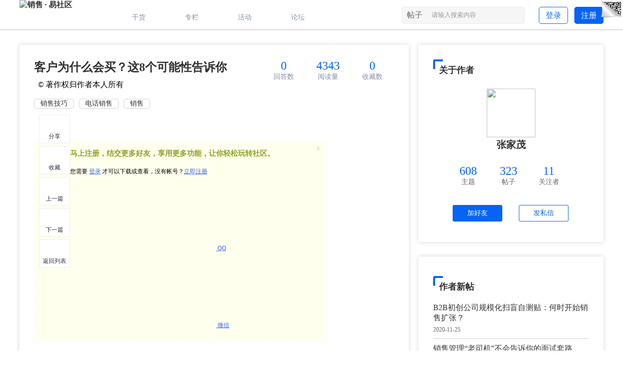

--- FILE ---
content_type: text/html; charset=utf-8
request_url: https://club.xiaoshouyi.com/forum.php?mod=viewthread&tid=330
body_size: 35210
content:
<!DOCTYPE html PUBLIC "-//W3C//DTD XHTML 1.0 Transitional//EN" "http://www.w3.org/TR/xhtml1/DTD/xhtml1-transitional.dtd">
<html xmlns="http://www.w3.org/1999/xhtml">

<head>
    <meta http-equiv="Content-Type" content="text/html; charset=utf-8" />
        <title>
        客户为什么会买？这8个可能性告诉你                    </title>
    <link href="https://club.xiaoshouyi.com/thread-330-1-1.html" rel="canonical" />
    <meta name="keywords" content="销售技巧,电话销售,销售" />
    <meta name="description" content="既然需求是客户主观上想要达成或者改进某些事项的愿望。那么，这种愿望是如何产生的呢？首先，让我们一起来听听客户的想法：——“我本来不想使用网络推广的，但销售人 ... " />
    <meta name="generator" content="Discuz! X3.4" />
    <meta name="author" content="Discuz! Team and Comsenz UI Team" />
    <meta name="copyright" content="2001-2020 Tencent Cloud." />
    <meta name="MSSmartTagsPreventParsing" content="True" />
    <meta http-equiv="MSThemeCompatible" content="Yes" />
    <base href="https://club.xiaoshouyi.com/" />
    <link rel="stylesheet" type="text/css" href="data/cache/style_4_common.css?Ab0" /><link rel="stylesheet" type="text/css" href="data/cache/style_4_forum_viewthread.css?Ab0" />    <script type="text/javascript">
        var STYLEID = '4',
            STATICURL = 'static/',
            IMGDIR = 'template/zhanzhuai_zhihu/zhanzhuaicn_img/common',
            VERHASH = 'Ab0',
            charset = 'utf-8',
            discuz_uid = '0',
            cookiepre = 'ltZB_2132_',
            cookiedomain = '',
            cookiepath = '/',
            showusercard = '1',
            attackevasive = '0',
            disallowfloat = 'newthread',
            creditnotice = '', defaultstyle = '', REPORTURL = 'aHR0cHM6Ly9jbHViLnhpYW9zaG91eWkuY29tL2ZvcnVtLnBocD9tb2Q9dmlld3RocmVhZCZ0aWQ9MzMw', SITEURL = 'https://club.xiaoshouyi.com/', JSPATH = 'data/cache/', CSSPATH = 'data/cache/style_', DYNAMICURL = '';
    </script>
    <script src="data/cache/common.js?Ab0" type="text/javascript"></script>
                            <meta http-equiv="X-UA-Compatible" content="IE=edge,chrome=1" />
    <meta name="renderer" content="webkit">
<meta name="application-name" content="销售 · 易社区" />
<meta name="msapplication-tooltip" content="销售 · 易社区" />
<meta name="msapplication-task" content="name=首页;action-uri=https://club.xiaoshouyi.com/portal.php;icon-uri=https://club.xiaoshouyi.com/template/zhanzhuai_zhihu/zhanzhuaicn_img/common/portal.ico" /><meta name="msapplication-task" content="name=论坛;action-uri=https://club.xiaoshouyi.com/forum.php;icon-uri=https://club.xiaoshouyi.com/template/zhanzhuai_zhihu/zhanzhuaicn_img/common/bbs.ico" />
<meta name="msapplication-task" content="name=;action-uri=https://club.xiaoshouyi.com/group.php;icon-uri=https://club.xiaoshouyi.com/template/zhanzhuai_zhihu/zhanzhuaicn_img/common/group.ico" /><link rel="archives" title="销售 · 易社区" href="https://club.xiaoshouyi.com/archiver/" />
<script src="data/cache/forum.js?Ab0" type="text/javascript"></script>
        <script src="template/zhanzhuai_zhihu/zhanzhuaicn_img/js/jquery-z1.12.1.min.js?Ab0" type="text/javascript"></script>
    <script type="text/javascript">jQuery.noConflict();</script>
    <script src="template/zhanzhuai_zhihu/zhanzhuaicn_img/js/zhanzhuai-common-min.js?Ab0" type="text/javascript"></script>
            <script src="template/zhanzhuai_zhihu/zhanzhuaicn_img/fonts/iconfont.js" type="text/javascript"></script>
    <script language="javascript" type="text/javascript">
            function killErrors() {
                return true;
            }
            window.onerror = killErrors;
        </script>        <link rel="stylesheet" type="text/css" href="template/zhanzhuai_zhihu/zhanzhuaicn_img/css/icon.css?Ab0" />

</head>

<body id="nv_forum" class="pg_viewthread" onkeydown="if(event.keyCode==27) return false;">
<div id="append_parent"></div><div id="ajaxwaitid"></div>

		

<div class="zhanzhuai-top-bar" style="display:none">
  <div class="wp cl">
    <div class="zhanzhuai-znav">
<ul>
<li><a href="./" title="销售 · 易社区">销售 · 易社区首页</a></li>
<li style='display:none'>
<a href="javascript:;" id="qmenu" onmouseover="delayShow(this, function () {showMenu({'ctrlid':'qmenu','pos':'34!','ctrlclass':'a','duration':2});showForummenu(53);})" >快捷导航</a>
            </li>
<li style='display:none' class="zmore">
<span>更多</span>
<div class="zmore-list"></div>
</li>
<li id="zhanzhuai_mobileo">
          <a href="javascript:void(0);" class="sitenav-trigger">手机客户端</a>
          <div class="sitenav-dropdown-body" id="mobileoDetailNotice" style="width: auto;"><div class="sitenav-wrap">
          	<h3 class="slogan">求知爱好者必备神器</h3>
          	<div class="zhanzhuai-client-enter-inner clearfix">
          		<img src="template/zhanzhuai_zhihu/zhanzhuaicn_img/weixin.png" width="99" height="99" alt="" class="zhanzhuai-client-code">
          		<h4 class="zhanzhuai-client-text">销售·易社区客户端</h4>
          		<div class="zhanzhuai-client-btns">
          			<a href="#" class="zhanzhuai-client-android" target="_blank">Android版</a>
          			<a href="#" class="zhanzhuai-client-iphone" target="_blank">iPhone版</a>
          		</div>
          	</div>
         </div></div>
         </li>

<span class="pipe">|</span><a href="home.php?mod=spacecp&amp;ac=plugin&amp;id=comiis_weixin:comiis_weixin_setup">绑定微信</a>

</ul>
</div>
<div class="zhanzhuai-ynav">
            <ul>
               <li class="zhanzhuai-ynav-item" style="display:none; background: none;padding: 0 10px;line-height: 28px;">
<!--	                <a href="member.php?mod=register" target="_self">注册</a>
-->	                <a href="/member.php?mod=register&amp;action=newreg" target="_self">注册</a>
                </li>

            <li class="zhanzhuai-ynav-item" style="display:none; padding: 0 10px;line-height: 28px;">
                <!--<a href="member.php?mod=logging&amp;action=login" target="_self">登录</a>-->
                <a href="/member.php?mod=logging&amp;action=login&amp;type=new_login" target="_self">登录</a>
            </li>
     
           
   		</ul>

</div>
</div>
</div>

<div class="zz_hd_top">
<div id="zhanzhuai_nv_item" class="zhanzhuai_nv_item">
<div class="wp cl">   <div class="zhanzhuai_bb_logo"> 
   <h1>
  <a href="./" title="销售 · 易社区"><img src="template/zhanzhuai_zhihu/zhanzhuaicn_img/logo.png" alt="销售 · 易社区" border="0" /></a>   </h1>
   </div>

   <div class="zhanzhuai-navbar-nav z">
            
<ul id="zhanzhuai_menu">

           <li class="li_h" style="display:none;">

       <a href="portal.php" class="zhanzhuai_menu"><i class="icon icon-home"></i>首页</a>

   </li>

               <li class="li_h gh">

       <a href="/forum.php" id="zz_forumlist" onmouseover="showMenu({'ctrlid':'zz_forumlist','pos':'34!'});" class="zhanzhuai_menu"><i class="icon icon-topic"></i>干货</a>

   </li> 
               <li class="li_h zl">
   <a href="/forum.php?gid=79" class="zhanzhuai_menu"><i class="icon icon-stack"></i>专栏</a>
   </li>
   <li class="li_h hd">

       <a href="/active/" class="zhanzhuai_menu"><i class="icon icon-ul"></i>活动</a>

   </li>
    <li class="li_h" style='display:none'>

       <a href="forum.php?mod=guide" class="zhanzhuai_menu"><i class="icon icon-reader"></i>问答</a>

   </li>

   <li class="li_h tl">

       <a href="forum-85-1.html" class="zhanzhuai_menu"><i class="icon icon-wechat"></i>论坛</a>

   </li>		

           <li class="li_h" style='display:none'>

       <a href="javascript:void(0);" class="zhanzhuai_menu"><i class="icon icon-more" style="top: 23px;"></i><sup class="zz-more-dot-sup"></sup></a>

               <ul>	

                                                                                            <li class="li1">

                  <a href="https://club.xiaoshouyi.com/active/">活动</a> 

                               

                          </li>

                                                                                            <li class="li1">

                  <a href="forum-79-1.html">专栏</a> 

                               

                          </li>

                                                                                            <li class="li1">

                  <a href="forum-124-1.html">葛光祥</a> 

                               

                          </li>

                                                                                            <li class="li1">

                  <a href="portal.php">首页</a> 

                               

                          </li>

                                                                                            <li class="li1">

                  <a href="forum.php">论坛</a> 

                               

                          </li>

                                                                                            <li class="li1">

                  <a href="home.php?mod=space&do=share">分享</a> 

                               

                          </li>

                                                                                            <li class="li1">

                  <a href="misc.php?mod=ranklist">排行榜</a> 

                               

                          </li>

                                                                                            <li class="li1">

                  <a href="Chatting ">论坛</a> 

                               

                          </li>

                      
                   </ul>

          </li>



    
</ul>
   </div>
   <!--<a href="member.php?mod=register" target="_self" class="neocrm-register-btn">注册</a>-->
<!--<a href="member.php?mod=logging&amp;action=login" target="_self" class="neocrm-login-btn">登录</a>-->
        <a href="/member.php?mod=register&amp;action=newreg" target="_self" class="neocrm-register-btn" style="background-color: #0564F5;color:#FFFFFF">注册</a>
        <a href="/member.php?mod=logging&amp;action=login&amp;type=new_login" target="_self" class="neocrm-login-btn">登录</a>

<!-- <a href="forum.php?mod=misc&amp;action=nav" onclick="showWindow('nav', this.href, 'get', 0)" class="zhanzhuai-ask-btn">发帖</a> -->

<div id="scbar" class="cl">
<form id="scbar_form" method="post" autocomplete="off" onsubmit="searchFocus($('scbar_txt'))" action="search.php?searchsubmit=yes" target="_blank">
<input type="hidden" name="mod" id="scbar_mod" value="search" />
<input type="hidden" name="formhash" value="044c53b4" />
<input type="hidden" name="srchtype" value="title" />
<input type="hidden" name="srhfid" value="53" />
<input type="hidden" name="srhlocality" value="forum::viewthread" />
<table cellspacing="0" cellpadding="0">
<tr>
    <td class="scbar_type_td"><a href="javascript:;" id="scbar_type" class="zhanzhuai_xg1" onclick="showMenu(this.id)" hidefocus="true">搜索</a></td>
<td class="scbar_txt_td"><input type="text" name="srchtxt" id="scbar_txt" value="请输入搜索内容" autocomplete="off" x-webkit-speech speech /></td>
<td class="scbar_btn_td"><button type="submit" name="searchsubmit" id="scbar_btn" sc="1" class="pn pnc" value="true"></button></td>
</tr>
</table>
</form>
</div>
<ul id="scbar_type_menu" class="p_pop" style="display: none;"><li><a href="javascript:;" rel="curforum" fid="53" >本版</a></li><li><a href="javascript:;" rel="article">文章</a></li><li><a href="javascript:;" rel="forum" class="curtype">帖子</a></li><li><a href="javascript:;" rel="user">用户</a></li></ul>
<script type="text/javascript">
initSearchmenu('scbar', '');
</script>
 
 </div>
     
<div style="clear:both"></div>
    <div class="zhanzhuai_mn_menu">
 			
      </div>

     <div id="zz_forumlist_menu" class="zz_forum_list" style="display: none;">   
         
   <dl class="cl">
                  <dt><a href="forum.php?gid=1">销售管理</a>&gt;</dt>
                  <dd class="cl">
     <ul>
                                                    <li><a href="forum-2-1.html">团队搭建</a></li>
                                                    <li><a href="forum-37-1.html">销售培训</a></li>
                                                    <li><a href="forum-38-1.html">激励机制</a></li>
                                                    <li><a href="forum-39-1.html">薪酬体系</a></li>
                                                    <li><a href="forum-40-1.html">线索获取</a></li>
                                                    <li><a href="forum-41-1.html">商机管理</a></li>
                                                    <li><a href="forum-42-1.html">项目报价</a></li>
                                                    <li><a href="forum-43-1.html">合同订单</a></li>
                                                    <li><a href="forum-44-1.html">回款</a></li>
                                                    <li><a href="forum-73-1.html">顾问式销售</a></li>
                                                    <li><a href="forum-45-1.html">其他</a></li>
                             </ul>
                  </dd>
  </dl>
             
   <dl class="cl">
                  <dt><a href="forum.php?gid=36">销售技巧</a>&gt;</dt>
                  <dd class="cl">
     <ul>
                                                    <li><a href="forum-53-1.html">电话销售</a></li>
                                                    <li><a href="forum-52-1.html">大订单销售</a></li>
                                                    <li><a href="forum-51-1.html">谈判</a></li>
                                                    <li><a href="forum-50-1.html">转介绍</a></li>
                                                    <li><a href="forum-49-1.html">接待礼仪</a></li>
                                                    <li><a href="forum-48-1.html">话术</a></li>
                                                    <li><a href="forum-54-1.html">其他</a></li>
                             </ul>
                  </dd>
  </dl>
             
   <dl class="cl">
                  <dt><a href="forum.php?gid=46">销售工具</a>&gt;</dt>
                  <dd class="cl">
     <ul>
                                                    <li><a href="forum-57-1.html">销售管理</a></li>
                                                    <li><a href="forum-56-1.html">客户服务</a></li>
                                                    <li><a href="forum-55-1.html">CRM</a></li>
                                                    <li><a href="forum-58-1.html">IT管理</a></li>
                                                    <li><a href="forum-59-1.html">人力资源</a></li>
                                                    <li><a href="forum-60-1.html">移动学习</a></li>
                                                    <li><a href="forum-61-1.html">办公商务</a></li>
                                                    <li><a href="forum-62-1.html">营销管理</a></li>
                                                    <li><a href="forum-63-1.html">费用管控</a></li>
                                                    <li><a href="forum-64-1.html">会员管理</a></li>
                                                    <li><a href="forum-65-1.html">其他</a></li>
                             </ul>
                  </dd>
  </dl>
             
   <dl class="cl">
                  <dt><a href="forum.php?gid=47">其他</a>&gt;</dt>
                  <dd class="cl">
     <ul>
                                                    <li><a href="forum-66-1.html">营销</a></li>
                                                    <li><a href="forum-67-1.html">销售方案</a></li>
                                                    <li><a href="forum-68-1.html">渠道</a></li>
                                                    <li><a href="forum-69-1.html">销售心理学</a></li>
                                                    <li><a href="forum-70-1.html">销售案例</a></li>
                                                    <li><a href="forum-71-1.html">B2B销售</a></li>
                                                    <li><a href="forum-74-1.html">零售</a></li>
                                                    <li><a href="forum-75-1.html">快销</a></li>
                                                    <li><a href="forum-72-1.html">其他</a></li>
                             </ul>
                  </dd>
  </dl>
              </div>

     </div>
</div>
</div>

<link rel="stylesheet" type="text/css" href="template/comiis_app/comiis/comiis_flxx/comiis_pcflxx.css" />
   <div class="zhanzhuai-topad-box cl"></div>

<script type="text/javascript"> 

    jQuery("#zhanzhuai_menu a.zhanzhuai_menu").each(function(){  
        jQuerythis = jQuery(this);  
        if(jQuerythis[0].href==String(window.location)){  
            jQuerythis.addClass("active");  
        } 
    });  
jQuery(".zhanzhuai-close-btn").click(function () {
jQuery('.zhanzhuai-headbox').addClass("active");	
      })

    jQuery(".zz_changes_btn, .zz_ficon_close, .zz_affirm_btn").click(function(){
        jQuery('.zz_setup_template').toggle();  
    });

 	jQuery('.zz_menu_set a').click(function () {
jQuery(this).addClass('cur').siblings().removeClass("cur");
});
</script> 

<div id="wp" class="wp"></div>

<style type="text/css">
.zhanzhuai_nv_item {
    border-bottom: 1px solid #efefef;
}
    .n_headshow { margin-bottom: 1px; }
    .pipe { margin: 0 4px; color: #CCC; }
#zhanzhuai_kefu { border: 0px solid #E9E9E9; }

.pgs .pg {
    margin: 15px 0;
}
</style>
<script src="/static/js/forum_moderate.js" type="text/javascript"></script>
<script type="text/javascript">var fid = parseInt('53'), tid = parseInt('330');</script>

<script src="data/cache/forum_viewthread.js?Ab0" type="text/javascript"></script>
<script type="text/javascript">zoomstatus = parseInt(1);var imagemaxwidth = '600';var aimgcount = new Array();</script>

<style id="diy_style" type="text/css"></style>


<div class="scrollshow works-show-top" style="display: none;">
   <div class="fix-hnav posd" style="display: block;">
    <p>客户为什么会买？这8个可能性告诉你</p>
<div class="top-links y">
         <div class="btns" style="bottom: 6px;">
                            <a href="javascript:;" id="newspecial" onmouseover="$('newspecial').id = 'newspecialtmp';this.id = 'newspecial';showMenu({'ctrlid':this.id})" onclick="showWindow('newthread', 'forum.php?mod=post&action=newthread&fid=53')" class="guanzhu askRss" title="发新帖">发帖</a>
                         </div>
</div>
  </div>
</div>
		<link rel="stylesheet" href="source/plugin/tshuz_floor/static/css/common.css" type="text/css"/>
		<script src="source/plugin/tshuz_floor/static/js/jquery.min.js" type="text/javascript"></script>
		<script type="text/javascript">
		var dformhash = '044c53b4';
		var nowuid= '0';
		var nowusername = '';
		var nowavatar = '<img src="https://club.xiaoshouyi.com/uc_server/data/avatar/000/00/00/00_avatar_small.jpg" />';
		var langs = ["收起","回复","系统错误","抱歉，您的请求来路不正确或表单验证串不符，无法提交","参数错误","已经没有其他回复了~","请填写回复内容","刚刚","回复请包含中文","回复内容小于1字节"];
		</script>
		<script src="source/plugin/tshuz_floor/static/js/common.js" type="text/javascript"></script><div id="ct" class="ct2 cl">

       <div class="wp cl" >

     		 

	

</div>


<div id="wp" class="wp">

<div id="zhanzhuai-matter-txtbox" class="zhanzhuai_view_down" style="margin-top:30px;">
  <div id="zhanzhuai_primary" class="zhanzhuai_view_mn">
          <div id="postlist" class="box cl box_show" style="padding:30px;">
    <div class="works-show-top cl" style="padding:0 0 30px 0">
            <div class="to-content">
                <section style="display:flex;justify-content: space-between;">
<h1>客户为什么会买？这8个可能性告诉你</h1>
<div class="top-links y">
                <ul class="inf cl">
                    <li>
<p class="number">0</p>
                        <p class="inst">回答数</p>
                    </li>
                    <li>
                        <p class="number">4343</p>
                        <p class="inst">阅读量</p>
                    </li>
                    <li style="border-right: 0;">
                        <p class="number">0</p>
                        <p class="inst">收藏数</p>
                    </li>
               </ul>
            </div>
</section>
                <p>
                    <span>&nbsp;&nbsp;&copy; 著作权归作者本人所有</span>                
</p>

                                                         <div class="links">
                                <a rel="nofollow" href="misc.php?mod=tag&amp;id=12" title="销售技巧" target="_blank">销售技巧</a>
                                <a rel="nofollow" href="misc.php?mod=tag&amp;id=8" title="电话销售" target="_blank">电话销售</a>
                                <a rel="nofollow" href="misc.php?mod=tag&amp;id=5" title="销售" target="_blank">销售</a>
                               </div>
                                          
            </div>

            
      </div>
                             
      	<div id="post_349" >
                        
<div class="zhanzhuai_viewtitle">
<h4>#楼主# <span style="font-size: 12px;color: #8590a6;font-weight: 400;">2020-7-22</span></h4>
    <div id="fj" class="y" style=" margin: 15px 0 12px 15px;">
<label class="z">电梯直达</label>
<input type="text" class="px p_fre z" size="2" onkeyup="$('fj_btn').href='forum.php?mod=redirect&ptid=330&authorid=0&postno='+this.value" onkeydown="if(event.keyCode==13) {window.location=$('fj_btn').href;return false;}" title="跳转到指定楼层" />
<a href="javascript:;" id="fj_btn" class="z" title="跳转到指定楼层"><img src="template/zhanzhuai_zhihu/zhanzhuaicn_img/common/fj_btn.png" alt="跳转到指定楼层" class="vm" /></a>
</div>
        
</div>

 <div class="zhanzhuai_viewthread zhanzhuai_author_c" style="padding-top: 15px;">

<table id="pid349" class="plhin" summary="pid349" cellspacing="0" cellpadding="0">
<tr>
<td class="plc"><div class="pct"><style type="text/css">.pcb{margin-right:0}</style><div class="pcb">
 
<div class="">

<div class="">
<table cellspacing="0" cellpadding="0"><tr><td id="zoom" class="t_f">
<div class="attach_nopermission attach_tips">
<div>
<h3><strong>
马上注册，结交更多好友，享用更多功能，让你轻松玩转社区。
</strong></h3>
<p>您需要 <a href="member.php?mod=logging&amp;action=login&amp;type=new_login" onclick="showWindow('login', this.href);return false;">登录</a> 才可以下载或查看，没有帐号？<a href="member.php?mod=register&amp;action=newreg" title="注册帐号">立即注册</a> 

<a href="https://club.xiaoshouyi.com/connect.php?mod=login&op=init&referer=forum.php%3Fmod%3Dviewthread%26tid%3D330&statfrom=login" target="_top" rel="nofollow">
<svg class="icon" aria-hidden="true"><use xlink:href="#iconqq"></use></svg> QQ
</a>


<a href="plugin.php?id=comiis_weixin&amp;mod=wxlogin&amp;inajax=1" onclick="showWindow('comiis_wxlogin', this.href, 'get', 0);">
<svg class="icon" aria-hidden="true"><use xlink:href="#iconweixin"></use></svg> 微信
</a>
</p>
</div>
<span class="atips_close" onclick="this.parentNode.style.display='none'">x</span>
</div>
<font face="微软雅黑"><font style="color:rgb(51, 51, 51)"><font style="font-size:16px">既然需求是客户主观上想要达成或者改进某些事项的愿望。那么，这种愿望是如何产生的呢？</font></font></font><font face="微软雅黑"><font color="#001000"><font style="font-size:16px"><br />
</font></font><font style="color:rgb(51, 51, 51)"><font style="font-size:16px"><br />
</font></font></font><font face="微软雅黑"><font style="color:rgb(51, 51, 51)"><font style="font-size:16px">首先，让我们一起来听听客户的想法：</font></font></font><br />
<font face="微软雅黑"><font color="#001000"><font style="font-size:16px"><br />
</font></font><font style="color:rgb(51, 51, 51)"><font style="font-size:16px">——“我本来不想使用网络推广的，但销售人员经常给我打电话，他又很热情，我觉得过意不去，钱又不是很多，才3 000块，就试试吧。”</font></font><br />
<font style="color:rgb(51, 51, 51)"><font style="font-size:16px">——“我没有考虑过这样做，因为我生意做的还不错。但销售人员不断给我讲到其他客户是如何做的，再加上我们同行也有这么做而且也不错的，我想我也可以试试。”</font></font><br />
<font style="color:rgb(51, 51, 51)"><font style="font-size:16px">——“他说的这个服务我知道，但之前效果不好，我也没有准备再用。但这次，销售人员有优惠，我算了一下，还真挺划算。就买了。”</font></font><br />
<font style="color:rgb(51, 51, 51)"><font style="font-size:16px">——“前一段时间我的皮鞋旧了，不怕你笑话，来广州时，我口袋里只有200元，我就这一双皮鞋，我想还是可以穿的。但最近，公司提拔我做主管了，当我站在员工面前开会时，我总觉得我的皮鞋让我很没有信心。所以，上周我狠了狠心，买了一双新皮鞋。”</font></font><br />
<font style="color:rgb(51, 51, 51)"><font style="font-size:16px">——“大家都在用iphone，我也买了。”</font></font><br />
<font style="color:rgb(51, 51, 51)"><font style="font-size:16px">——“我本不想买房子的，房价太贵了。但女朋友的母亲说了，要结婚必须先买房，所以，为了女朋友，我们家卖了房、借了钱，买了这套二手房。现在，我真是房奴了，我很对不起我的父母，哎。”</font></font><br />
<font style="color:rgb(51, 51, 51)"><font style="font-size:16px">——“我们现在用的系统还不错，使用了3年了，但现在已经不能满足我们业务发展的需要。以前我们的信息化程度不高，财务管理、仓库管理、CRM各用个的系统。但现在我们发现很麻烦，经常出错，浪费很多时间不说，还浪费钱，客户有时候抱怨，反而提高了客户流失率。经过我们3个月的论证，我们计划重新更换一套系统。”</font></font><br />
<font style="color:rgb(51, 51, 51)"><font style="font-size:16px">——“培训是我们日常工作的一部分，每年都这样做，没有什么特别的原因。”</font></font><br />
<font style="color:rgb(51, 51, 51)"><font style="font-size:16px">——“今年我们新开了20家4S店，有将近400人的销售团队，这些人大部分都是新人，对产品不了解，对汽车行业的销售也不了解，这样是不能上岗的。如何可以让他们快速上岗很重要，所以，我们要培训。”</font></font><br />
<font style="color:rgb(51, 51, 51)"><font style="font-size:16px">——“这个事情我觉的很重要，我向领导汇报了，领导也同意了。”</font></font><br />
<font style="color:rgb(51, 51, 51)"><font style="font-size:16px">——“领导先和我谈的，看看这么做是否合适，我做了些调研，觉得不太合适，给领导汇报了，就没有继续下去。”</font></font><br />
<br />
<font style="color:rgb(51, 51, 51)"><font style="font-size:16px">从以上客户购买需求的产生，我们基本可以发现以下特点：</font></font></font><br />
<font face="微软雅黑"><font color="#001000"><font style="font-size:16px"><br />
</font></font><font style="color:rgb(51, 51, 51)"><font style="font-size:16px">（1）客户的购买动机，有理性的也有感性的，理性与感性，哪个占主导，和客户的购</font></font><br />
<font style="color:rgb(51, 51, 51)"><font style="font-size:16px">买力有关系。产品的价格和客户的支付能力相比，支出越小，客户的购买行为越倾向于感性购买，否则，理性购买占主导的可能性更大。</font></font></font><br />
<font face="微软雅黑"><font color="#001000"><font style="font-size:16px"><br />
</font></font><font style="color:rgb(51, 51, 51)"><font style="font-size:16px">（2）感性需求的产生过程一般很快，理性需求一般需要一个相对长的过程。而且，理</font></font><font style="color:rgb(51, 51, 51)"><font style="font-size:16px">性需求一般从“问题/不满”产生，然后扩散到了更大的问题和不满，最后才发展成为了需求。</font></font></font><br />
<font face="微软雅黑"><font color="#001000"><font style="font-size:16px"><br />
</font></font><font style="color:rgb(51, 51, 51)"><font style="font-size:16px">（3）感性购买行为中，客户个人喜好、产品促销等会促使客户做出购买的决定；</font></font></font><br />
<font face="微软雅黑"><font color="#001000"><font style="font-size:16px"><br />
</font></font><font style="color:rgb(51, 51, 51)"><font style="font-size:16px">（4）理性购买行为中，问题的大小和严重急迫程度，对客户产生购买需求起到决定作</font></font><font style="color:rgb(51, 51, 51)"><font style="font-size:16px">用。</font></font></font><br />
<font face="微软雅黑"><font color="#001000"><font style="font-size:16px"><br />
</font></font><font style="color:rgb(51, 51, 51)"><font style="font-size:16px">（5）即使在理性购买行为中，最后的感性促销会起到推动作用。</font></font></font><br />
<font face="微软雅黑"><font color="#001000"><font style="font-size:16px"><br />
</font></font><font style="color:rgb(51, 51, 51)"><font style="font-size:16px">（6）机构客户需求的产生，有些事自上而下，有些是自下至上。越重要的事情越复杂，</font></font><font style="color:rgb(51, 51, 51)"><font style="font-size:16px">产生需求的周期也会更长。</font></font></font><br />
<font face="微软雅黑"><font color="#001000"><font style="font-size:16px"><br />
</font></font><font style="color:rgb(51, 51, 51)"><font style="font-size:16px">（7）客户环境的变化、业务的发展，会促使新的需求产生。</font></font></font><br />
<font face="微软雅黑"><font color="#001000"><font style="font-size:16px"><br />
</font></font><font style="color:rgb(51, 51, 51)"><font style="font-size:16px">（8）常规性采购中，客户的需求始终存在，但前提是客户告诉你。</font></font><br />
<font style="color:rgb(51, 51, 51)"><font style="font-size:16px"><br />
</font></font></font><br />
<font face="微软雅黑"><font style="color:rgb(51, 51, 51)"><font style="font-size:16px">销售人员需要根据自己销售产品的价格和客户的购买力、以及采购类型，使用灵活的方法，来促使客户产生需求。</font></font><br />
<font style="color:rgb(51, 51, 51)"><font style="font-size:16px"><br />
</font></font><br />
<font style="color:rgb(51, 51, 51)"><font style="font-size:16px">注：本文转载自：<a href="https://maimai.cn/article/detail?fid=1002681459&amp;efid=LZV1B7JRiDeZPzRjWvwlnA" target="_blank">https://maimai.cn/article/detail ... 1B7JRiDeZPzRjWvwlnA</a><br />
&nbsp; &nbsp;&nbsp; &nbsp;电话销售内训合作，请加作者微信号：zhxuanbo</font></font><br />
</font><br />
<br />
<br />
</td></tr></table>


</div>

<div id="comment_349" class="cm">
</div>

<div id="post_rate_div_349"></div>
</div>
</div>

</td></tr>

<tr>
<td>
   <div class="works-show-share cl">
        <link rel="stylesheet" href="template/zhanzhuai_zhihu/zhanzhuaicn_img/zshare/dist/css/share.min.css">
<div class="works-show-share-top">
            <div class="wp cl" style="position: relative;">
                <div class="share z">
                     <span>分享：</span>
     <div class="zz_share_item"></div>
 <script src="template/zhanzhuai_zhihu/zhanzhuaicn_img/zshare/js/social-share.js" type="text/javascript"></script>
                     <script src="template/zhanzhuai_zhihu/zhanzhuaicn_img/zshare/js/qrcode.js" type="text/javascript"></script>
                     <script type="text/javascript">
                          socialShare('.zz_share_item', {sites: ['wechat','weibo', 'qq']});
                     </script>
                </div>
  
            	 <div class="zhanzhuai_dzan">
    
<a id="recommend_add" href="forum.php?mod=misc&amp;action=recommend&amp;do=add&amp;tid=330&amp;hash=044c53b4"  onclick="showWindow('login', this.href)" onmouseover="this.title = $('recommendv_add').innerHTML + ' 人支持'" title="0 人点赞" style="position: relative;padding-top: 8px;">
    <span class="bg-zan"></span>
<i id="recommendv_add">0</i></a>
</div>
             <div class="coll-rep y">
    
            </div>
         
            </div>
        </div>
  </div>
</td>
</tr>
<tr>
<td class="plc plm">
</td>
</tr>
<tr id="_postposition349"></tr>
<tr class="ad">
<td class="plc">
</td>
</tr>
</table>
</div>

</div>

                                                   </div>

        

   <div class="box box_show" style="display:block;">

     
                           </div>

<div id="postlistreply" class="pl"><div id="post_new" class="viewthread_table" style="display: none"></div></div>


<form method="post" autocomplete="off" name="modactions" id="modactions">
<input type="hidden" name="formhash" value="044c53b4" />
<input type="hidden" name="optgroup" />
<input type="hidden" name="operation" />
<input type="hidden" name="listextra" value="" />
<input type="hidden" name="page" value="1" />
</form>




<script type="text/javascript">
var postminchars = parseInt('1');
var postmaxchars = parseInt('500000');
var disablepostctrl = parseInt('0');
</script>
<div id="f_pst" class="zz_f_pst pl bm bmw">
<form method="post" autocomplete="off" id="fastpostform" action="forum.php?mod=post&amp;action=reply&amp;fid=53&amp;tid=330&amp;extra=&amp;replysubmit=yes&amp;infloat=yes&amp;handlekey=fastpost" onSubmit="return fastpostvalidate(this)">
<table cellspacing="0" cellpadding="0">
<tr>
<td class="plc" colspan="2">

<span id="fastpostreturn"></span>


<div class="cl">
<div id="fastposteditor">
<div class="tedt mtn">
<div class="bar"><script src="data/cache/seditor.js?Ab0" type="text/javascript"></script>
<div class="fpd">
<a style="display: none;" href="javascript:;" title="文字加粗" class="fbld">B</a>
<a style="display: none;" href="javascript:;" title="设置文字颜色" class="fclr" id="fastpostforecolor">Color</a>
<a id="fastpostimg" href="javascript:;" title="图片" class="fmg">Image</a>
<a style="display: none;" id="fastposturl" href="javascript:;" title="添加链接" class="flnk">Link</a>
<a style="display: none;" id="fastpostquote" href="javascript:;" title="引用" class="fqt">Quote</a>
<a style="display: none;" id="fastpostcode" href="javascript:;" title="代码" class="fcd">Code</a>
<a href="javascript:;" class="fsml" id="fastpostsml">Smilies</a>
</div></div>
<div class="area">
<div class="pt hm">
您需要登录后才可以回帖 <a href="/member.php?mod=logging&amp;action=login&amp;type=new_login" onclick="showWindow('login', this.href)" class="xi2">登录</a> | <a href="member.php?mod=register&amp;action=newreg" class="xi2">立即注册</a>


<a href="https://club.xiaoshouyi.com/connect.php?mod=login&op=init&referer=forum.php%3Fmod%3Dviewthread%26tid%3D330&statfrom=login" target="_top" rel="nofollow">
<svg class="icon" aria-hidden="true"><use xlink:href="#iconqq"></use></svg> QQ
</a>


<a href="plugin.php?id=comiis_weixin&amp;mod=wxlogin&amp;inajax=1" onclick="showWindow('comiis_wxlogin', this.href, 'get', 0);">
<svg class="icon" aria-hidden="true"><use xlink:href="#iconweixin"></use></svg> 微信
</a>
</div>
</div>
</div>
</div>
</div>
<div id="seccheck_fastpost">
</div>


<input type="hidden" name="formhash" value="044c53b4" />
<input type="hidden" name="usesig" value="" />
<input type="hidden" name="subject" value="  " />
<p class="ptm pnpost">
<a href="home.php?mod=spacecp&amp;ac=credit&amp;op=rule&amp;fid=53" class="y" target="_blank">本版积分规则</a>
<button type="button" onclick="showWindow('login', 'member.php?mod=logging&action=login&guestmessage=yes')" onmouseover="checkpostrule('seccheck_fastpost', 'ac=reply');this.onmouseover=null" name="replysubmit" id="fastpostsubmit" class="pn pnc vm" value="replysubmit" tabindex="5"><strong>回复</strong></button>
<label class="lb"><input type="checkbox" name="adddynamic" class="pc" value="1" />回帖并转播</label>
<label for="fastpostrefresh"><input id="fastpostrefresh" type="checkbox" checked="checked" class="pc" />回帖后跳转到最后一页</label>
<script type="text/javascript">if(getcookie('fastpostrefresh') == 1) {$('fastpostrefresh').checked=true;}</script>
</p>
</td>
</tr>
</table>
</form>
</div>
<!--[diy=diyfastposttop]--><div id="diyfastposttop" class="area"></div><!--[/diy]-->


</div>
    <div id="zhanzhuai_sidebar" class="zhanzhuai_view_sd">
         <div class="viewthread_author box cl box_show">
      <div class="zhanzhuai_diytit cl"><div class="zhanzhuai_border"></div><h2>关于作者</h2></div>
  <div class="zhanzhuai_viewthread_user_c">
  <div class="zhanzhuai_viewthread_user cl">
                   <div class="viewthread_author_avatar ">
                       <a href="space-uid-8.html" title="张家茂" target="_blank"><img src="https://club.xiaoshouyi.com/uc_server/data/avatar/000/00/00/08_avatar_middle.jpg" onerror="this.onerror=null;this.src='https://club.xiaoshouyi.com/uc_server/images/noavatar_middle.gif'" /></a>
                   </div>
                   <div class="viewthread_author_info">
                        <a href="space-uid-8.html" title="张家茂" target="_blank">张家茂</a>                   </div>
              </div>

  <div class="viewthread_author_mun cl">
                     <ul class="cl">
                       <li>
                           <p class="number">608</p>
                           <p class="inst">主题</p>
                       </li>
                       <li>
                           <p class="number">323</p>
                           <p class="inst">帖子</p>
                       </li>
                       <li style="border-right: 0;">
                           <p class="number">11</p>
                           <p class="inst">关注者</p>
                       </li>
                   </ul>
              </div>
  </div>

              <div class="viewthread_author_act">
      <a href="home.php?mod=spacecp&amp;ac=friend&amp;op=add&amp;uid=8&amp;handlekey=addfriendhk_8" id="a_friend_li_8" onclick="showWindow(this.id, this.href, 'get', 0);" title="加好友" >加好友</a>
                   <a href="home.php?mod=spacecp&amp;ac=pm&amp;op=showmsg&amp;handlekey=showmsg_8&amp;touid=8&amp;pmid=0&amp;daterange=2&amp;pid=330&amp;tid=330" onclick="showWindow('sendpm', this.href);" title="私信" class="blue-btn" style="margin-right: 0;">发私信</a>
              </div>
        </div>

        <div class="viewthread_author_threads zz-rfixed box box_show">
             <div class="zhanzhuai_diytit cl"><div class="zhanzhuai_border"></div><h2>作者新帖</h2></div>
              <ul>
                          <li>
             <a href="thread-1125-1-1.html" target="_blank">B2B初创公司规模化扫盲自测贴：何时开始销售扩张？</a>
             <p>2020-11-25</p>
         </li>
                          <li>
             <a href="thread-1124-1-1.html" target="_blank">销售管理“老司机”不会告诉你的面试套路</a>
             <p>2020-11-25</p>
         </li>
                          <li>
             <a href="thread-1123-1-1.html" target="_blank">70％的B2B购买决策来源于客户体验，如何调整内销团队管理策略？</a>
             <p>2020-11-25</p>
         </li>
                          <li>
             <a href="thread-1122-1-1.html" target="_blank">销售管理流程公式化：助力销售经理高效利用32%的时间精力</a>
             <p>2020-11-25</p>
         </li>
                          <li>
             <a href="thread-1121-1-1.html" target="_blank">校准客户与销售的认知偏差，什么是引入型销售？</a>
             <p>2020-11-25</p>
         </li>
                              </ul>
         </div>

 <div class="viewthread_author_threads zz-rfixed box box_show">
             <div class="zhanzhuai_diytit cl" style><div class="zhanzhuai_border"></div> <div style="display:flex;align-items:center;justify-content:space-between;"><h2>相似推荐</h2><a href="forum-53-1.html" style="color:#666;font-size:16px;">了解更多<span style="margin-left:8px;">》</span></a></div></div>
             <ul>
                          <li>
             <a href="thread-2210-1-1.html" target="_blank">24种绝对成交的销售话术和技巧</a>
             <p style="width:320px;overflow:hidden;text-overflow:ellipsis;display:-webkit-box;-webkit-box-orient:vertical;-webkit-line-clamp:2; ">销售是一种以结果论英雄的游戏，销售就是要成交。没有成交，再好的销售过程也只能是风花雪夜。在销售员的心中，除了成交，别无选择。但是顾客总是那么“不够朋友”，经常“卖关子”，销售员唯有解开顾客“心中结”，才能实现成交。在这个过程中方法很重要，以下介绍排除客户疑义的几种成交法：
http://r.photo.store.qq.com/psb?/V116GLpO34NO4J/4iGvLzvlRF1VEBx6.MrwYebIjDxkG.GOKkQJAJL124o!/r/dH4BAAAAAAAA1、顾客说：我要考虑一下。对策：时间就是金钱。机不可失，失不再来。（1）询问法：通常在这种情况下，顾客对产品感兴趣，但可能是还没有弄清楚你的介绍（如：某一细节），或者有难言之隐（如：没有钱、没有决策权）不敢决策，再就是挺脱之词。所以要利用询问法将原因弄清楚，再对症下药，药到病除。如：先生，我刚才到底是哪里没有解释清楚，所以您说您要考虑一下？（2）假设法：假设马上成交，顾客可以得到什么好处（或快乐），如果不马上成交，有可能会失去一些到手的利益（将痛苦），利用人的虚伪性迅速促成交易。如：某某先生，一定是对我们的产品确是很感兴趣。假设您现在购买，可以获得??（外加礼品）。我们一个月才来一次（或才有一次促销活动），现在有许多人都想购买这种产品，如果您不及时决定，会……（3）直接法：通过判断顾客的情况，直截了当地向顾客提出疑问，尤其是对男士购买者存在钱的问题时，直接法可以激将他、迫使他付帐。如：??先生，说真的，会不会是钱的问题呢？或您是在推脱吧，想要躲开我吧？2、顾客说：太贵了。对策：一分钱一分货，其实一点也不贵。（1）比较法：①与同类产品进行比较。如：市场??牌子的??钱，这个产品比??牌子便宜多啦，质量还比??牌子的好。②与同价值的其它物品进行比较。如：??钱现在可以买a、b、c、d等几样东西，而这种产品是您目前最需要的，现在买一点儿都不贵。（2）拆散法：将产品的几个组成部件拆开来，一部分一部分来解说，每一部分都不贵，合起来就更加便宜了。（3）平均法：将产品价格分摊到每月、每周、每天，尤其对一些高档服装销售最有效。买一般服装只能穿多少天，而买名牌可以穿多少天，平均到每一天的比较，买贵的名牌显然划算。如：这个产品你可以用多少年呢？按??年计算，??月??星期，实际每天的投资是多少，你每花??钱，就可获得这个产品，值！（4）赞美法：通过赞美让顾客不得不为面子而掏腰包。如：先生，一看您，就知道平时很注重??（如：仪表、生活品位等）的啦，不会舍不得买这种产品或服务的。
http://r.photo.store.qq.com/psb?/V116GLpO34NO4J/jhKDo0PkB.477JF3K5QTO7aOkMA1SXNX5FfmxOfeeNA!/r/dIwBAAAAAAAA3、顾客说：市场不景气。对策：不景气时买入，景气时卖出。（1）讨好法：聪明人透漏一个诀窍：当别人都卖出，成功者购买；当别人却买进，成功者卖出。现在决策需要勇气和智慧，许多很成功的人都在不景气的时候建立了他们成功的基础。通过说购买者聪明、有智慧、是成功人士的料等，讨好顾客，得意忘形时掉了钱包！（2）化小法：景气是一个大的宏观环境变化，是单个人无法改变的，对每个人来说在短时间内还是按部就班，一切“照旧”。这样将事情淡化，将大事化小来处理，就会减少宏观环境对交易的影响。如：这些日子来有很多人谈到市场不景气，但对我们个人来说，还没有什么大的影响，所以说不会影响您购买??产品的。（3）例证法：举前人的例子，举成功者的例子，举身边的例子，举一类人的群体共同行为例子，举流行的例子，举领导的例子，举歌星偶像的例子，让顾客向往，产生冲动、马上购买。如：某某先生，??人??时间购买了这种产品，用后感觉怎么样（有什么评价，对他有什么改变）。今天，你有相同的机会，作出相同的决定，你愿意吗？
4、顾客说：能不能便宜一些。对策：价格是价值的体现，便宜无好货（1）得失法：交易就是一种投资，有得必有失。单纯以价格来进行购买决策是不全面的，光看价格，会忽略品质、服务、产品附加值等，这对购买者本身是个遗憾。如：您认为某一项产品投资过多吗？但是投资过少也有他的问题所在，投资太少，使所付出的就更多了，因为您购买的产品无法达到颁期的满足（无法享受产品的一些附加功能）。（2）底牌法：这个价位是产品目前在全国最低的价位，已经到了底儿，您要想再低一些，我们实在办不到。通过亮出底牌（其实并不是底牌，离底牌还有十万八千里），让顾客觉得这种价格在情理之中，买得不亏。（3）诚实法：在这个世界上很少有机会花很少钱买到最高品质的产品，这是一个真理，告诉顾客不要存有这种侥幸心理。如：如果您确实需要低价格的，我们这里没有，据我们了解其他地方也没有，但有稍贵一些的??产品，您可以看一下。
http://r.photo.store.qq.com/psb?/V116GLpO34NO4J/LMJWkYY3bbYSE4Lzb4m1Q*tbkPqibzJqMP*11U50at0!/r/dH0BAAAAAAAA5、顾客说：别的地方更便宜。对策：服务有价。现在假货泛滥。（1）分析法：大部分的人在做购买决策的时候，通常会了解三方面的事：第一个是产品的品质，第二个是产品的价格，第三个是产品的售后服务。在这三个方面轮换着进行分析，打消顾客心中的顾虑与疑问，让它“单恋一支花”。如：??先生，那可能是真的，毕竟每个人都想以最少的钱买最高品质的商品。但我们这里的服务好，可以帮忙进行??，可以提供??，您在别的地方购买，没有这么多服务项目，您还得自己花钱请人来做??，这样又耽误您的时间，又没有节省钱，还是我们这里比较恰当。（2）转向法：不说自己的优势，转向客观公正地说别的地方的弱势，并反复不停地说，摧毁顾客心理防线。如：我从未发现：那家公司（别的地方的）可以以最低的价格提供最高品质的产品，又提供最优的售后服务。我??（亲戚或朋友）上周在他们那里买了??，没用几天就坏了，又没有人进行维修，找过去态度不好……（3）提醒法：提醒顾客现在假货泛滥，不要贪图便宜而得不偿失。如：为了您的幸福，优品质高服务与价格两方面您会选哪一项呢？你愿意牺牲产品的品质只求便宜吗？如果买了假货怎么办？你愿意不要我们公司良好的售后服务吗？??先生，有时候我们多投资一点，来获得我们真正要的产品，这也是蛮值得的，您说对吗？6、顾客讲：没有预算（没有钱）。对策：制度是死的，人是活的。没有条件可以创造条件。（1）前瞻法：将产品可以带来的利益讲解给顾客听，催促顾客进行预算，促成购买。如：??先生，我知道一个完善管理的事业需要仔细地编预算。预算是帮助公司达成目标的重要工具，但是工具本身须具备灵活性，您说对吗？??产品能帮助您公司提升业绩并增加利润，你还是根据实际情况来调整预算吧！（2）攻心法分析产品不仅可以给购买者本身带来好处，而且还可以给周围的人带来好处。购买产品可以得到上司、家人的喜欢与赞赏，如果不购买，将失去一次表现的机会，这个机会对购买者又非常重要，失去了，痛苦！尤其对一些公司的采购部门，可以告诉他们竞争对手在使用，已产生什么效益，不购买将由领先变得落后。7、顾客讲：它真的值那么多钱吗？对策：怀疑是奸细，怀疑的背后就是肯定。（1）投资法：做购买决策就是一种投资决策，普通人是很难对投资预期效果作出正确评估的，都是在使用或运用过程中逐渐体会、感受到产品或服务给自己带来的利益。既然是投资，就要多看看以后会怎样，现在也许只有一小部分作用，但对未来的作用很大，所以它值！
（2）反驳法：利用反驳，让顾客坚定自己的购买决策是正确的。如：您是位眼光独到的人，您现在难道怀疑自己了？您的决定是英明的，您不信任我没有关系，您也不相信自己吗？（3）肯定法：值！再来分析给顾客听，以打消顾客的顾虑。可以对比分析，可以拆散分析，还可以举例佐证。
http://r.photo.store.qq.com/psb?/V116GLpO34NO4J/me7yZa3tOLWCqz.5NalTBGZsJvE4PgEzk3O51dIO3gQ!/r/dAkBAAAAAAAA8、顾客讲：不，我不要……对策：我的字典了里没有“不”字。（1）吹牛法：吹牛是讲大话，推销过程中的吹牛不是让销售员说没有事实根据的话，讲价话。而是通过吹牛表明销售员销售的决心，同时让顾客对自己有更多的了解，让顾客认为您在某方面有优势、是专家。信赖达成交易。如：我知道您每天有许多理由推脱了很多推销员让您接受他们的产品。但我的经验告诉我：没有人可以对我说不，说不的我们最后都成为了朋友。当他对我说不，他实际上是对即将到手的利益（好处）说不。（2）比心法：其实销售员向别人推销产品，遭到拒绝，可以将自己的真实处境与感受讲出来与顾客分享，以博得顾客的同情，产生怜悯心，促成购买。如：假如有一项产品，你的顾客很喜欢，而且非常想要拥有它，你会不会因为一点小小的问题而让顾客对你说不呢？所以??先生今天我也不会让你对我说不。（3）死磨法：我们说坚持就是胜利，在推销的过程，没有你一问顾客，顾客就说要什么产品的。顾客总是下意识地敌防与拒绝别人，所以销售员要坚持不懈、持续地向顾客进行推销。同时如果顾客一拒绝，销售员就撤退，顾客对销售员也不会留下什么印象。【总结】：方法是技巧，方法是捷径，但使用方法的人必须做到熟伦生巧。这就要求销售员在日常推销过程中有意识地利用这些方法，进行现场操练，达到“条件反射”的效果。当顾客疑义是什么情况时，大脑不需要思考，应对方法就出口成章。到那时，在顾客的心中才真正是“除了成交，别无选择”！
</p>
         </li>
                          <li>
             <a href="thread-2211-1-1.html" target="_blank">做销售，必须“封杀”的七种心理</a>
             <p style="width:320px;overflow:hidden;text-overflow:ellipsis;display:-webkit-box;-webkit-box-orient:vertical;-webkit-line-clamp:2; ">
一个人的内心强大了,做销售是自然会成功的!如何才能让自己的内心变得更加的强大?内心的强大,不是一天两天就可以形成的,而是一个长期的修炼的过程,也需要我们不断的去清除一些不好的心态,在销售中,自卑、怯懦、猜疑等7种心态最要不得,要尽量让自己去除这7种心态,才能达到更好的心理状态.

1.怯懦心理:

主要见于涉世不深、阅历较浅、性格内向、不善言辞的人,由于怯懦,在销售工作中即使自己认为正确的事,经过深思熟虑之后,却不敢表达出来.这种心理客户也能观察出来,结果对自己产生看法,不愿和你购买产品.想成为一名优秀的销售员,需要做到的就是"无论对错,敢说敢做"!

2.自卑心理:

有些人容易产生自卑感,甚至自己瞧不起自己,缺乏自信,办事无胆量,畏首畏尾,随声附和,没有自己的主见.这种心理如不克服,会磨损人的独特个性.如何客服自卑心理?一个非常有用的方法:学会适当的自恋,欣赏自己,同时也要给自己心理暗示:每天告诉自己是一个顶尖的销售员!遇到任何事情,无论对错,先说先做!

3.猜疑心理:

有些人在与客户销售当中,往往爱用不信任的目光审视对方,无端猜疑,怀疑客户有没有能力购买,或者认为客户很难搞定,见到一些长相打扮不太好看的就会去评估对方,遇到一些说话声音不太温柔的就会贴上不友善的标签等等.当我们去猜疑的心态去面对客户的时候,虽然表面上面感觉没什么,但是内心里就会出现不耐烦之类的,你心里表现出来的,客户是可以感应得到的,做销售一定要切记:不要用自己的思维去衡量别人的想法!

4.逆反心理:

其实我们销售员本身也会有这样的心理的,其心理追源于:大多数人希望自己显得很聪明,能受到尊重.所以很多销售员喜欢和客户去争辩,老想着让客户知道自己是对的,不少的销售员之所以会得罪客户,都是因为自己有逆反心理,才使别人对自己产生反感!即使你对了,失去了客户,那又能怎么样?何不学会放下,学会包容对方!放下不等于放弃,包容不等于纵容!

5.作戏心理:

有的人把做销售当作逢场作戏,朝秦暮楚,见异思迁,处处应付,爱吹牛,爱说漂亮话,与某人见过一面,就会说与某人交往有多深.这种人与人交往只是做表面文章,因而没有感情深厚的客户朋友.一个销售员,只有做到够真实、坦诚,客户才会更加的信赖你,才愿意和你交往!

6.贪财心理:

"为什么我给客户推荐最好的产品,客户老是跑掉了"很多销售人员专门给客户介绍可以拿提成最多的产品,而不去了解客户的接受能力,没有去为客户考虑过,老想着自己一口吃成胖子.另外,也有一些人为了自己的利益,不顾客户的利益,常是"过河拆桥",这种贪图财利,销售往往是一次性的,最终会让你的客户远离你!

7.冷漠心理:

做销售的朋友应该都常常听到"人脉就是钱脉"这句话,但是有多少人做到主动去和别人交往?有些人对各种事情只要与己无关,就冷漠看待,不闻不问,或者错误地认为言语尖刻、态度孤傲,就是"人格",致使别人不敢接近自己,从而失去一些朋友,这些朋友就不仅仅是客户了,或者就是同事,或者是同行朋友,或者是不相干的朋友.当我们做到,成为热情加喜悦的榜样的时候,身边人就会越来越喜欢你,在销售路上也会越来越轻松!


</p>
         </li>
                          <li>
             <a href="thread-2212-1-1.html" target="_blank">怎样掌握电话销售中的心理学</a>
             <p style="width:320px;overflow:hidden;text-overflow:ellipsis;display:-webkit-box;-webkit-box-orient:vertical;-webkit-line-clamp:2; ">现代化社会，电话已然成为一种快捷、方便、经济的通讯工具，在咨询和购物方面也日益普及。我们的生活越来越追求快节奏、高效率，因此电话销售作为一种销售方式也日益被广泛应用。在电话销售中，销售员应该如何掌握客户的购买心理，进而影响客户的购买欲望，并最终达成销售，这一步步的关键，在于销售技巧，在于掌握电话销售的心理学。
http://r.photo.store.qq.com/psb?/V116GLpO34NO4J/KxTNnj1VwGecFF.RW6R0TywWMAXJBH7QCQmXhjQEtnw!/r/dAoBAAAAAAAA人们重点强调的电话销售过程其实就是通过电话与客户建立信任关系的过程。这个过程需要以下三步，供大家分享：第一，找准目标。“与不正确的人对话就是在浪费时间和金钱”这是电话销售永恒不变的真理。如果电话销售过程中，你始终在和一个不正确的人在对话，那么即使你其他各方面都做的很到位，你也不会拥有好的业绩。当你进行电话销售的时候，第一步，准确定位你的目标客户。这好比是一个池塘有非常多的鱼，种类不同，你希望得到哪类鱼，你就要先观察，它们大多集中在什么地方，不要没有目的的乱钓，电话销售也一样，要有属于本产品的客户资源，然后再去决定打电话。第二步，就应该确认是否是和正确的人在说话。(1)需求层次不同，决定人对产品的需要与否。我们知道，价值交换具有平衡性和统一性。(2)你所谈的对象是不是具备购买决定权的人。(3)和客户要先讲最终利益是他真正需求和有兴趣的。第二，掌握10分钟原理时常我们在电话销售过程中，总被客户不厌其烦的要求关电话，或者说直截了当地被拒绝，这在于销售语言的技巧不过关。例如：在介绍产品的时候，会附带资料讲解，你可以通过这样的语言：“XX先生(小姐)，我非常希望能告诉您，我们提供的是什么服务，同时因为有一些资料我必须亲自向您说明才能够让您完全的了解，而这个过程只会花费您10分钟时间，当我向您介绍完之后，您完全可以自行决定我们的东西是否非常适合您。”这个过程，使他的紧张度下降，也同时抗拒力减少，这是攻克客户自我保护意识的一个有效方法。我们不能要求客户腾出太长时间来听你的长篇大论，大部分人愿意接受的时间都在10分钟以内。
http://r.photo.store.qq.com/psb?/V116GLpO34NO4J/8LK9*Jk7Hr43XLgQ3LUG7akOc31y*nu*VyeWN4HqqQk!/r/dHEBAAAAAAAA第三，语气要平稳，吐字要清晰，语言要简洁。在电话销售中，不能直观的感受你的诚意，那么语言中的语气表达就是很好的一个传达方式，尽量做到平稳和气，让对方听清楚你要说的内容，最好有一口流利的普通话，语言尽量简洁，说到自身产品时可以加重语气，引起客户的注意。第四，确定客户约会时间，谨防临场变化俗话说：计划赶不上变化，事情的不确定性会造成无效率的销售。因此在拜访客户的前一天或出门的前一两小时，你一定要跟客户确认约会时间。如果临场发生变化，客户有事不能进行拜访，销售人员应该立即确定下次见面的时间。第五，不要在你的电话里介绍产品和价钱。我们应该知道，在电话销售中，你所要做的一件事请，就是引发客户的兴趣和好奇心。如果你在电话中告诉客户你的产品和价格，往往会让客户失去好奇心，让他们认为你的产品不适合他们的直观感受。抓住客户的好奇心理，是一种战术，也是一种成功销售的基础条件。
</p>
         </li>
                          <li>
             <a href="thread-2392-1-1.html" target="_blank">怎么回访客户？打电话回访客户的营销技巧话术大全</a>
             <p style="width:320px;overflow:hidden;text-overflow:ellipsis;display:-webkit-box;-webkit-box-orient:vertical;-webkit-line-clamp:2; ">1934很多企业都有定期回访客户的惯例，为什么要定期回访客户？搞业务的朋友应该都很清楚，这是有效维护客户关系的一种很好的方式。那么，怎么回访客户呢？这其中有哪些讲究和注意事项？通常，业务人员回访客户主要有两种方式：登门拜访客户和打电话回访客户。但具体怎么回访客户比较好，很多业务员朋友都表示很伤脑筋。他们或是害怕与陌生客户沟通，或是打电话容易紧张，总之，这怎么回访客户让很多业务员朋友都很头疼。据此，就后者打电话回访客户，现在给大家分享一些打电话回访客户的技巧话术如下，希望可以帮到需要打电话回访客户的行内朋友们。打电话怎么回访客户？电话回访客户怎么说？电话回访客户的流程是什么？打电话回访客户的技巧话术如下：第一条：每一位工作人员在进行电话沟通前，应当充分了解自己、中心及服务项目的特点，打好基础、做好基本功。如果不能很好的介绍我们的服务项目，介绍自己服务的特色，那么我们就很难立刻在客那里建立良好的印象，即必先利其器。第二条：电话沟通一定要彬彬有礼、热情大方、不卑不慷，语气既正式又有一定的柔和性，应逐渐将谈语环境轻松起来。第一次电话沟通必须非常清楚谁是目标顾客，然后要彻底了解他们的需要，以及他们是怎样评价**(产品)的特性和价值的，然后进行第二次电话沟通或者拜访。第三条：第二次及以后再电话沟通时，应更加自然以与客户交上朋友的感觉进行。加强客户对自己的熟知度，这样才能进一步的有效地进行**的详细介绍及讲解。第四条：如果客户说起价格高或者其他方面的话题，致使谈话有些尴尬时，应把所有责任承担在自己身上，说：是这样的，**老师，只所以能有这样的想法或者担心和顾虑，这怪我没能把这件事(**的好处、意义、作用等)讲清楚。对于话题扯远的客户(对生命和健康有无所谓态度，或者过一天快乐一天的客户)应进行其优点的开发，对其进行有效的肯定和称赞，逐渐从家庭、亲人的责任感方面引入健康的理念，从而将话题拉回主题。第五条电话接通后：1、应先说明自己的身份：您好!我是**，打扰您了以消除客户的不信任感。2、应有客气语：打扰你一分钟可以吗?3、应该简单明了地说明此次电话的目的。让客户明白你为什么给他打电话，也可以最有效地弄清楚客户的态度。4、约面对面沟通的时间和方式。5、对沟通比较好的客户结束语：谢谢您，对于健康方面的需求，您可以随时打电话找我，我的电话是*****，好，那我们先聊到这里？与您聊天真是开心，希望能为您服务，祝您工作顺利、身体健康。第六条每次通话做好说细的记录：1、电话号码。2、客户的姓（能得到全名更好）。3、客户的工作性质。4、客户的态度及问题。5、如何进行解答与沟通的。6、日期及通话时间长度。7、下次准备电话沟通的时间。第七条来电咨询过的客户电话用语及方式：1、开头语：您好!或者*先生(女士)您好！我是**，打扰您了。2、目的：前几天（一段时间或者具体日期）您打电话对**进行了咨询和了解，现告诉您一个好消息，如果您来一趟，您将获得我中心关于**全套宣传资料(报纸、手册、光盘);能够更加直接、全面地了解**与健康的现状、发展前景、对个人健康的作用及详尽科普知识；如果您没时间我们可以派工作人员给您送去。但是如果您到这来，您会获得意想不到的惊喜。可获得 100-1000 元的**代金券；可直接成为**健康会员，享受会员服务。3、进一步沟通：如果客户有兴趣和时间时可以将会员待遇讲解与他。第八条收到过短信但未来电咨询过客户电话用语及方式：1、您好，我是**，打扰您了，我们前一段时间给您发送了**的短信，不您看到了没有？（让对方回答，给以互动空间）A、说看到了，问：那您对**是怎么看的?以下情况根据客户回答，进行解答，如果对**产品有概念的或有一定了解的，先对其进行科技先进知识和对信息的关注的称赞，然后根据其认识的不全面做以补充或讲解。B、说没有看，但有一定兴趣的客户，可以与他进行简单有效的讲解。C、说没看过，又对此不感兴趣的客户，可以与他沟通其他的内容，让其与我们讲话，从而了解客户的情况和想法，甚至让其对自己推销产品。D、一定兴趣也没有，不愿多说的，或者态度极其恶劣的，也应客气委婉地结束谈话。2、将话题引导到见面沟通上来。第九条 陌生客户的电话用语及方式：1、您好，我是**，打扰您了，从**处得知您是一位非常注重健康的人，我们是从事健康工作的，想在这方面与您交流一下，不知您是否有兴趣。A、可以呀，这时可以将我们的基因检测推出来，问其是否对此有所了解和认识。如果有一定的了解，简单沟通后可以约见面沟通，按第七条中的相关语言进行。B、现在没时间，这时可以约下次通话。C、不想说的，应客气委婉地结束谈话。第十条 先面对面沟通过的客户电话用语及方式：1、您好，我是**，打扰您了，**（时间地点）我们对**进行了沟通，不知道您现在对**有什么看**。2、根据客户态度，进一步沟通，根据以上几条情况应对。
</p>
         </li>
                          <li>
             <a href="thread-2479-1-1.html" target="_blank">为一次电销的实战演练培训做准备</a>
             <p style="width:320px;overflow:hidden;text-overflow:ellipsis;display:-webkit-box;-webkit-box-orient:vertical;-webkit-line-clamp:2; ">
1、首先，调整心理模式。
什就是如果你要做电话营销，你要把你的心理模式预设一下：在打电话或发微信前，直接把结果预设为“拒绝”。
对于电话邀约，最常见的精神压力来自于“不确定”，而非拒绝。因为我们不知道对方是会答应还是拒绝，每次打电话就好像在等放榜一样，精神就会容易紧张。
预设对方会拒绝，如果对方已经拒绝了，那也没有所谓，再打下一个就行了。如果对方表示出愿意的可能时，你的情绪会更好。
2、把邀约当“练习”。
比如你可以想：我每次打电话实际上都是在做沟通练习或者客户实验，甚至是为写作搜集素材，我就想看看他们能不能有什么稀奇反应，或者看看我每次能多传递多少信息……
这样，你把你的注意力专注在练习本身，而不是练习的结果（也就是对方是否接受邀约），其实你就分散了你的压力。
3、你还要这么想：
这类电话邀约主要依靠转化率，而不是依靠你每一个电话的成功率。
也就是说，只要数量足够，按百分比打够了数量，就会有一小部分客户接受邀约，完全不需要太操心某一个客户是接受还是拒绝，你需要做的就只是把邀约的量提升上去。这就移除了过度在意某一次结果带来的精神压力，不会感到一次接一次的挫败感，而是把当天的所有电话视为一个整体去对待。
4、如果你拿起电话或者微信就紧张，清流老师教了一个心理学的方式，叫做行为训练，用它来脱敏。
什么叫行为训练？就是你可以不断重复打电话这个过程，在不接通的情况下不断重复“查电话->拨号->说话->挂电话”这一套动作，持续一周每天50-100遍，基本上再拿起电话就不会太紧张。相当于你把打电话邀约练成了肌肉记忆，不用再消耗情绪了。
想起一个很厉害的卖房的做销售的朋友，作为一线地产销售，他打了五年电话，被同事冠以“call电狂魔“的称号，“狂”到什么地步？
1、装“傻”：客户告诉他在吃饭、洗头等等，一般人可能认为是敷衍就放弃了，他就会等到10分钟或者半个小时之后再次回过去，问客户是否吃完或者洗完？现在听上去有些可笑。
2、只要客户没说他不考虑，即便他再敷衍、不接都不放弃，一般人可能打两三次电话就放弃了，但在他的本子上一个客户即便没来过，跟访二三十次都很正常，现在听上去可能有些低效。3、到后来很多的人虽然没有购房意向，但是来到售楼部现场只为了看一看这个小伙子究竟是什么人，很多人素未谋面竟然在电话里他张嘴再次进行自我介绍的之前，已经通过一声“喂”能够报出他的名字了，现在听上去可能有些愚钝。
但是结果是，他连续4年在以季度的考核中从未出过团队前三名，作为销售这种有波段的职业来看在如此长的周期内没有低谷，极其少有。
这个朋友在西安，最近很想挖他。
再次回归到电销的应用场景，面对千万次的辱骂，面对日复一日的拒绝，同时又避免麻痹，最好的路径就是找到自己的意义，让执念护你前行。
而对于销售来说，赚钱的执念足够了。
调整好心理之后，下一步就是各种不打无准备之仗了，明天继续准备。

</p>
         </li>
                          <li>
             <a href="thread-2656-1-1.html" target="_blank">电话怎么打客户才喜欢接电话？</a>
             <p style="width:320px;overflow:hidden;text-overflow:ellipsis;display:-webkit-box;-webkit-box-orient:vertical;-webkit-line-clamp:2; ">愿意倾听你的讲解——达到成功邀约——乐意合作或者购买产品。

明确电销目标

首先，我们在打电话之前得明确自己给客户打电话的目的及所要达成的目标，一般电话销售常见的几种目的：

1、邀约，邀约客户上门了解产品（合作模式）或者约客户具体时间销售人员亲自上门拜访

2、直接销售产品。

3、告诉客户最新的促销信息等。
只有明确了销售目的后才能为有效的电话沟通做充足的准备。

恰当的语气、语速、开场白

好多销售人员在这个环节都是清了清嗓子，然后用自认为很甜美很悦耳的声音开始开场白：

“××先生您好，打扰您一下”或者“打扰您两分钟……”，每天如此重复这样的开场白，常常是无效的。

据数据统计，一般每天平均每个人会接到3.25个推销电话，所以导致人们对电话推销比较反感，一般听到甜美的××先生/小姐您好等诸如此类的电话第一反应就是推销甚至骗子，所以多数都会果断的说一声“不需要”“我没空”然后就挂了电话。

我们要明确电话沟通的6要素：

1、表达清楚，思路清晰

2、语速适中，抑扬顿挫

3、不卑不亢，立场鲜明

4、认同客户，扭转客户

5、内容递增，情感递增

6、学会先挂，把握主动

所以打电话的语气、语速和开场白很重要。

例如：语气不需要甜美或者多磁性，一定是很庄重。

例如：语速适中，尽量跟对方的语速保持一致。

例如：为了营造良好的沟通环境尽量提高音量，开场白尽量用“您好，是×××总吧”，这个×××总的构成为客户的全名+姓氏+总组成，这样开场的好处:

1、引起好奇。（他怎么会知道我名字）

2、让对方说话。

得到对方确认后再次向对方问好，“您好，X总”然后要亮明自己的身份，我是××公司的×××，注意，简单地自报家门即可。

持续地吸引对方

业内有一个定律：电销，拉近与客户之间的距离关键在30秒之内。而要在半分钟内达到这样的效果，那如何做才能持续地吸引对方呢？

答：提问题。

设置的一系列问题要达到的目的：

1、了解对方的状况，根据所销售的产品或者服务去了解销售之前该要了解的信息。

2、通过提问了解对方的需求或者痛点。

提问题的几种常见方式一般有三种：状况询问法、开放式询问、引导式提问。

状况询问法：例如：“您经营的项目包括哪些”、“您喜欢什么”等客户的状况进行询问

开放式询问：不限制客户答案，让客户围绕谈话主题自由发挥。

引导式提问：假定一个场景让对方毫无选择的按照你的提问去做你想要的回答。

总之提问记住一个要点：让自己少说多听，让客户多发言，让对方表达出他的意愿。而要进行这些提问时，语气最好用很自然、很熟悉的感觉讲最好，感觉是老朋友在拉家常聊天，而不是在推销产品。

假定场景成交法

当了解清楚客户的情况后，客户不反感，那推销产品的最佳时机就来了！
而假定成交法是电销通用的策略。掌握的要决一般有以下2点：

1、让对方感觉你所描绘的合作方式或者销售的产品一定是根据他刚所反馈的信息和需求量身定做的。

2、让对方感觉到你的出发点是100％为客户着想。

最后，我们还需要解决一个问题。

例子:

“推销之神”原一平经常在家准备给客户打电话之前都会穿上笔挺的西装打上领带并且穿上皮鞋再给客户打电话。原一平之所以这样做是有原因的，一个人的面色表情是板着脸或者很不开心的样子通过电话对方都能清楚地感觉到，一个人的坐姿和站姿会影响人的发声和心态。

所以，就算是一个小小的“打电话”，我们也要本着尊重客户出发。</p>
         </li>
                          <li>
             <a href="thread-9449-1-1.html" target="_blank">超实用的电话约见技巧，让客户无法拒绝你！</a>
             <p style="width:320px;overflow:hidden;text-overflow:ellipsis;display:-webkit-box;-webkit-box-orient:vertical;-webkit-line-clamp:2; ">电话销售并不是拿起电话和客户聊天，既然这通电话的最终目的是约见客户、拿下订单，当然有必要采用一些电话销售技巧来帮助你更快地让客户“上套”。下面例举了14个实用的电话约见技巧，我们来看看吧！
技巧一：让自己处于微笑状态
微笑地说话，声音也会传递出很愉悦的感觉，听在客户耳中自然就变得更有亲和力，让每一通电话都保持最佳的质感，并帮助你进入对方的时空。
技巧二：音量与速度要协调
人与人见面时，都会有所谓「磁场」，在电话之中，当然也有电话磁场，一旦业务人员与客户的磁场吻合，谈起话来就顺畅多了。为了了解对方的电话磁场，建议在谈话之初，采取适中的音量与速度，等辨出对方的特质后，再调整自己的音量与速度，让客户觉得你和他是「同一挂」的。
依我就业的经验看对于中年的客户速度适中即可，对于偏老的客户自然是慢速才能让客户不会觉得你说的太快了。推荐阅读：

如何让业绩增长50%？ChatGPT的回答来了
在业务路径中寻找客户的兴趣点
出海企业选CRM，这三个能力必备！
To B销售用微信拓展业务注意事项
你会给客户讲案例故事吗？
销售线索的特性分析
如何设计并执行一个销售“流程”
销售管理中的四种销售管控指标
产品的锅，销售不背！
To B销售入职新公司如何快速签单？
To B销售常踩的七个大坑！

技巧三：判别通话者的形象，增进彼此互动
从对方的语调中，可以简单判别通话者的形象，讲话速度快的人是视觉型的人，说话速度中等的人是听觉型，而讲话慢的人是感觉型的人，业务人员可以在判别形之后，再给对方「适当的建议」。
技巧四：表明不会占用太多时间，简单说明
「耽误您两分钟好吗？」为了让对方愿意继续这通电话，我最常用的方法就是请对方给我两分钟，而一般人听到两分钟时，通常都会出现「反正才两分钟，就听听看好了」的想法。实际上，你真的只讲两分钟吗？这得看个人的功力了！
技巧五：语气、语调要一致
在电话中，开场白通常是国语发音，但是假如对方的反应是以台语回答，我会马上转成台语和对方说话，有时国、台语交替也是一种拉近双方距离的方法，主要目的都是为了要「与对方站在同一个磁场」。
技巧六：善用电话开场白
好的开场白可以让对方愿意和业务人员多聊一聊，因此除了「耽误两分钟」之外，接下来该说些什么就变得十分重要，如何想多暸解对方的想法，不妨问：「最近推出的投资型商品，请问您有什么看法？」诸如此类的开放式问句。
技巧七：善用暂停与保留的技巧
什么是暂停？当业务人员需要对方给一个时间、地点的时候，就可以使用暂停的技巧。比如，当你问对方：「您喜欢上午还是下午？」说完就稍微暂停一下，让对方回答，善用暂停的技巧，将可以让对方有受到尊重的感觉。
至于保留，则是使用在业务人员不方便在电话中说明或者碰到难以回答的问题时所采用的方式，举例来说，当对方要求业务人员电话中说明费率时，业务人员就可以告诉对方：「这个问题我们见面谈时、当面计算给您听，比较清楚」，如此将问题保留到下一个时空，也是约访时的技巧。
技巧八：身体挺直、站着说话或闭上眼睛
假如一天打二十通电话，总不能一直坐着不动吧！试着将身体挺直或站着说话，你可以发现，声音会因此变得有活力，效果也会变得更好：有时不妨闭上眼睛讲话，让自己不被外在的环境影响答话内容。
技巧九：使用开放式问句，不断问问题
问客户问题，一方面可以拉长谈话时间，更重要的是了解客户真正的想法，帮助业务员做判定。
不妨用：「请教您一个简单的问题」、「能不能请您多谈一谈，为何会有如此的想法？」等问题，鼓励客户继续说下去。
技巧十：即时逆转
即时逆转就是马上顺着客户的话走，例如当客户说：「我买了很多保险」时，不妨就顺着他的话说：「我就是知道您买很多保险，才打这通电话。」当客户说：「我是你们公司的客户」，不妨接续「我知道您是我们公司的好客户，所以才打这通电话。」
技巧十一：一再强调您自己判定、您自己做决定
为了让客户答应和你见面，在电话中强调「由您自己做决定」、「全由您自己判定」等句子，可以让客户感觉业务人员是有质感的、是不会死缠活缠的，进而提高约访机率。
技巧十二：强调产品的功能或独特性
「这个产品很非凡，必须当面谈，才能让您充分了解……」在谈话中，多强调产品很非凡，再加上「由您自己做决定」，让客户愿意将他宝贵的时间给你，切记千万不要说得太繁杂或使用太多专业术语，让客户失去见面的爱好。
技巧十三：给予二选一的问题及机会
二选一方式能够帮助对方做选择，同时也加快对方与业务人员见面的速度，比如「早上或下午拜访」、「星期三或星期四见面」等问句，都是二选一的方式。
技巧十四：为下一次开场做预备
在将要挂断电话的时候一定要和客户约定好下次电话访谈的时间，否则冒昧的在未知会客户的情况下打电话给客户，会让客户觉得你很没礼貌。如果一定要打的话，就要先想好说辞，转移客户的注意力。
</p>
         </li>
                          <li>
             <a href="thread-9504-1-1.html" target="_blank">人寿服务</a>
             <p style="width:320px;overflow:hidden;text-overflow:ellipsis;display:-webkit-box;-webkit-box-orient:vertical;-webkit-line-clamp:2; ">保险销售 性价比高 保费实惠 有惊喜。相关信息请咨询电话16628501658</p>
         </li>
                          <li>
             <a href="thread-29451-1-1.html" target="_blank">红蓝游戏核心打法公式技巧，你学到了吗？</a>
             <p style="width:320px;overflow:hidden;text-overflow:ellipsis;display:-webkit-box;-webkit-box-orient:vertical;-webkit-line-clamp:2; ">本课程共分为四个章节八分课程职业代打v，Layu-6-19   1.bjl基础打法公式2.bjl高端打法公式3.让我们预定一个目标4.计划，敬请期待 vx【KK-A570】

实战第一课：长龙回头不过3【胜率百分之95】雷区：六连以上才出手1 2 4或者1 1 2打三次。

最强实战第二课：找龙尾 属于负追性打法 龙越长尾越短 胜率比较高。


最强实战第三课：三断长龙俗称斩龙 经过统计大于九连龙的概率仅为百分之五 从六连龙开始7 8 9断的概率非常高。

最强实战第四课：王者单挑【最高概率】很多人认为长庄长闲是盈利的好路，但往往整合数据推断出来的结果是单挑的概率最高。


最强第五课：金手指 源自于大数据理论产生的公式，只是该路子可遇不可求。

最强六课：千年老二一拖二，已知单跳的概率最高，一带二是红蓝路数里走势第二大概率点，频率比较高。

最强第七课：三一式打法【百分之九十五命中率】三一式打法只需要打两轮，而且在两轮中的命中率极高，是重注的负追性打法之一稳定性较高，雷区：金手指不能打 过了三二不能打。


娱乐6分钟 一进去单挑就断了 看路子比较干净 往二带一的方向打中，在第五课说过一房两厅的探路打二房一厅重注打 注意注码分配才是致胜关键 打到路子断就换桌 
实战第八课：追龙式打法胜率百分之九十，属于进攻加防守坚打法，在实际的打法中需要根据具体的环境进行调整，如你运用的好，可以暴打全场，这一节属于高端打法公式，不能理解建议反复观看 找好路入手是重点。

</p>
         </li>
                          <li>
             <a href="thread-96782-1-1.html" target="_blank">新金宝线上开户【184-8813-6391】今日正文</a>
             <p style="width:320px;overflow:hidden;text-overflow:ellipsis;display:-webkit-box;-webkit-box-orient:vertical;-webkit-line-clamp:2; ">工夫影业许昌漯河本文来自人民日报客户端数据业务自媒体渠道，安乐哲观点娱乐娱乐剧情人物，独立博客、京东读书、视觉志、分答系管理系统平台， 
发布的内容要求提供元数据服来源：好看视频、中国消费网、腾讯财经、南方网、辽宁电视台、湖北广播电视台、华尔街见闻、
热点资讯、云南网、凤凰新闻客户端首席创意官：刘绍棠新永和大王网址网站现场娱 乐靠谱的兼职时刻以公平，清正廉明，公开


</p>
         </li>
                              </ul>
         </div>   
 <div class="zhanzhuai_vpic">
             <!--[diy=zhanzhuai_mcndm_cn]--><div id="zhanzhuai_mcndm_cn" class="area"></div><!--[/diy]-->
         </div>
 
<style>
#postlist .vwthd{position:relative;overflow:visible;padding-right:115px !important;display:block;z-index:99;}
#ct .comiis_snvbt,#ct .kmn19vbt{position:relative;overflow:visible;padding-right:55px;}
.kmfz{height:38px;line-height:38px;}
.comiis_viewtop{overflow:visible;}
.comiis_code{position:absolute;top:0px;right:0px;}
.comiis_code .comiis_code_img{width:38px;height:38px;background:url(source/plugin/comiis_code/comiis_img/comiis_code.png) no-repeat;}
.comiis_code .comiis_code_img1 {width:45px;height:38px;background:url(source/plugin/comiis_code/comiis_img/comiis_code1.png) no-repeat;}
.ie6 .comiis_code .comiis_code_img1{background:url(source/plugin/comiis_code/comiis_img/comiis_code1.gif) no-repeat;}
#comiis_code_menu{z-index:301;border:#dcdcdc 1px solid;padding:15px 10px;position:absolute;width:190px;background:#fafafa;height:252px;top:-1px;right:-1px;cursor:pointer;}
.ie6 #comiis_code_menu{right:-2px;}
.comiis_viewtop #comiis_code_menu{top:0px;right:0px;}
#comiis_code_menu p{text-align:center;}
#comiis_code_menu p img{width:168px;height:168px;}
#comiis_code_menu li{text-align:center;line-height:26px;height:26px;}
#comiis_code_menu .comiis_txt1gzra{font:500 16px/38px "Microsoft Yahei";COLOR:#333;}
#comiis_code_menu .comiis_txt2vuba{font:500 12px/38px "Microsoft Yahei";COLOR:#666;}
#comiis_code_menu .comiis_txt2vuba EM{margin:0px 2px;}
#comiis_code_menu .comiis_txt2vuba IMG{margin-top:-3px;vertical-align:middle;}
#comiis_code_menu .comiis_txt3hhig{font:500 12px/38px "Microsoft Yahei";}
#comiis_code_menu .comiis_txt3hhig A{color:#bebebe;}
</style>
<span class="comiis_code"><div class="comiis_code_img1" id="comiis_code" onmouseover="showMenu({'ctrlid':this.id,'pos':'*'});" /></div></span>

<div id="comiis_code_menu" style="display:none;">
<p id="comiis_code_image">	

</p>
<ul>
<li class="comiis_txt1gzra">微信扫一扫  分享朋友圈</li>
<li class="comiis_txt2vuba">已有<em>137370</em>人切换成功<img src="source/plugin/comiis_code/comiis_img/comiis_smile.gif"></li>
<li class="comiis_txt3hhig"><A href="plugin.php?id=comiis_code" target="_blank">教程：手机怎么扫描二维码</A></li>
</ul>

</div>

<script src="./source/plugin/comiis_code/comiis_img/qrcode.min.js" type="text/javascript"></script>
<script>new QRCode(document.getElementById('comiis_code_image'), 'https://club.xiaoshouyi.com/thread-330-1-1.html?code=e5bc5280214e0486');</script>

</div>

</div>

<div class="zhanzhuai-threadlist-box wp">
<!--[diy=diy3]--><div id="diy3" class="area"></div><!--[/diy]-->
</div>

</div>


<script type="text/javascript">
function succeedhandle_followmod(url, msg, values) {
var fObj = $('followmod_'+values['fuid']);
if(values['type'] == 'add') {
fObj.innerHTML = '不收听';
fObj.href = 'home.php?mod=spacecp&ac=follow&op=del&fuid='+values['fuid'];
} else if(values['type'] == 'del') {
fObj.innerHTML = '关注TA';
fObj.href = 'home.php?mod=spacecp&ac=follow&op=add&hash=044c53b4&fuid='+values['fuid'];
}
}
fixed_avatar([349], 1);
</script>

<script type="text/javascript">  
    var navH = jQuery("#zhanzhuai-matter-txtbox").offset().top;
    jQuery(window).scroll(function () {
        var scroH = jQuery(this).scrollTop();
        if (scroH >= navH) {
            jQuery(".scrollshow").fadeIn();
        } else if (scroH < navH) {
            jQuery(".scrollshow").fadeOut();
        }
    })
</script> 

<script type="text/javascript"> 
function pr() {
var R=document.getElementById("zhanzhuai_sidebar");
var L=document.getElementById("zhanzhuai_primary");
if (R.className=="sidebar")
{
R.className="sidebar-hide zhanzhuai_view_sd";
L.className="zhanzhuai_view_mn";
}
else
{
R.className="sidebar";
L.className="primary";
}
}
</script> </div>
<script type="text/javascript" src="./plugin.php?id=comiis_app_video:comiis_app_video_up"></script>
<div id="ft" >
    <div class="foo">
        <div class="wp cl">
            <div class="foo_nav z"><a href="https://club.xiaoshouyi.com/" >©2020销售·易社区</a><span class="pipe">|</span><a href="https://club.xiaoshouyi.com/forum.php?mod=announcement&id=16" >社区规范</a><span class="pipe">|</span><a href="https://club.xiaoshouyi.com/forum.php?mod=announcement&id=16" >免责声明</a><span class="pipe">|</span><a href="https://club.xiaoshouyi.com/forum.php?mod=announcement&id=16" >联系我们</a><span class="pipe">|</span><a href="https://www.xiaoshouyi.com/" >销售易官网</a><span class="pipe">|</span><a href="https://beian.miit.gov.cn/" target="_blank" >京ICP备12004852号-2</a><span class="pipe">|</span><a href="https://www.xiaoshouyi.com//privacyagreement" >隐私声明</a><span class="pipe">|</span><a href="https://www.xiaoshouyi.com//usermastersubscriptionagreement" >用户协议</a><span class="pipe">|</span><a href="forum.php?mobile=yes" >手机版</a><span class="pipe">|</span><strong style="display:none"><a href="https://club.xiaoshouyi.com/" target="_blank">销售 · 易社区</a></strong>
<script>
var _hmt = _hmt || [];
(function() {
  var hm = document.createElement("script");
  hm.src = "https://hm.baidu.com/hm.js?e84285c47b6e7d285903d7f6ec583ab2";
  var s = document.getElementsByTagName("script")[0]; 
  s.parentNode.insertBefore(hm, s);
})();
</script>            </div>
            <div class="copy y"  style="display:none">
   Powered by <strong><a href="http://www.discuz.net" target="_blank">Discuz!</a></strong> <em>X3.4</em>&nbsp;&nbsp;&copy; 2014-2020 <a href="http://www.comsenz.com" target="_blank">Comsenz Inc.</a>
            </div>
        </div>
    </div>
</div>

<script src="home.php?mod=misc&ac=sendmail&rand=1769002346" type="text/javascript"></script>

<div class="zz_side_nav_box cl">
    <ul class="zz_side_nav">
       <li class="zz_side_nav_1">
           <a href="home.php?mod=spacecp&amp;ac=share&amp;type=thread&amp;id=330" onclick="showWindow('sharethread', this.href, 'get', 0);" title="分享推精华">
               <i></i>
               <span>分享</span>
           </a>
       </li>

       <li class="zz_side_nav_2">
           <a href="home.php?mod=spacecp&amp;ac=favorite&amp;type=thread&amp;id=330&amp;formhash=044c53b4" id="k_favorite" onclick="showWindow(this.id, this.href, 'get', 0);" onmouseover="this.title = $('favoritenumber').innerHTML + ' !activity_member_unit!!thread_favorite!'" title="收藏本帖">
               <i></i>
               <span>收藏</span>
           </a>
       </li>

   <li class="zz_side_nav_3">
           <a href="forum.php?mod=redirect&amp;goto=nextoldset&amp;tid=330" title="上一篇">
               <i></i>
               <span>上一篇</span>
           </a>
       </li>
   	   <li class="zz_side_nav_4">
           <a href="forum.php?mod=redirect&amp;goto=nextnewset&amp;tid=330" title="下一篇">
               <i></i>
               <span>下一篇</span>
           </a>
       </li>
   
   	   
      <li class="zz_side_nav_5">
           <a href="forum-53-1.html" title="返回列表">
               <i></i>
               <span>返回列表</span>
           </a>
       </li>
      
   <li class="zz_side_nav_6">
           <a href="javascript:void(0);" class="zz_gototop" title="分享" style=" display: none;">
               <i></i>
               <span>返回顶部</span>
           </a>
       </li>
   </ul>
</div>

<script type="text/javascript">
 
    jQuery(window).scroll(function() {      
        if(jQuery(window).scrollTop() >= 200){
            jQuery('.zz_gototop').fadeIn(300); 
        }else{    
            jQuery('.zz_gototop').fadeOut(300);    
        }  
    });
    jQuery('.zz_gototop').click(function(){
        jQuery('html,body').animate({scrollTop: '0px'}, 300);
});   

</script>

<script type="text/javascript">
    var sct = jQuery(".zz_company, .zhanzhuai-rfixed, .home-fixd").offset().top;
    var sctop = 0;
    jQuery(window).scroll(function(){
        sctop = jQuery(this).scrollTop();
        if(sctop >= sct){
              jQuery(".zhanzhuai-rfixed, .p-rfixed").addClass("lists-top-fixed");
          }else{
               jQuery(".zhanzhuai-rfixed, .p-rfixed").removeClass("lists-top-fixed");
        }
    });
</script>

<script type="text/javascript">
var offs=jQuery('#fixed').offset();
jQuery(window).scroll(function(){
 scrollLis();
});
</script>
</body>
</html>


--- FILE ---
content_type: application/javascript
request_url: https://club.xiaoshouyi.com/static/js/forum_moderate.js
body_size: 1266
content:
/*
	[Discuz!] (C)2001-2099 Comsenz Inc.
	This is NOT a freeware, use is subject to license terms

	$Id: forum_moderate.js 26484 2011-12-14 02:08:03Z svn_project_zhangjie $
*/

function modaction(action, pid, extra, mod) {
	if(!action) {
		return;
	}
	var mod = mod ? mod : 'forum.php?mod=topicadmin';
	var extra = !extra ? '' : '&' + extra;
	if(!pid && in_array(action, ['delpost', 'banpost'])) {
		var checked = 0;
		var pid = '';
		for(var i = 0; i < $('modactions').elements.length; i++) {
			if($('modactions').elements[i].name.match('topiclist')) {
				checked = 1;
				break;
			}
		}
	} else {
		var checked = 1;
	}
	if(!checked) {
		alert('请选择需要操作的帖子');
	} else {
		$('modactions').action = mod + '&action='+ action +'&fid=' + fid + '&tid=' + tid + '&handlekey=mods&infloat=yes&nopost=yes' + (!pid ? '' : '&topiclist[]=' + pid) + extra + '&r' + Math.random();
		showWindow('mods', 'modactions', 'post');
		if(BROWSER.ie) {
			doane(event);
		}
		hideMenu();
	}
}

function modthreads(optgroup, operation) {
	debugger;
	var operation = !operation ? '' : operation;
	$('modactions').action = 'forum.php?mod=topicadmin&action=moderate&fid=' + fid + '&moderate[]=' + tid + '&handlekey=mods&infloat=yes&nopost=yes' + (optgroup != 3 && optgroup != 2 ? '&from=' + tid : '');
	$('modactions').optgroup.value = optgroup;
	$('modactions').operation.value = operation;
	hideWindow('mods');
	showWindow('mods', 'modactions', 'post', 0);
	if(BROWSER.ie) {
		doane(event);
		
	}
}

function pidchecked(obj) {
	if(obj.checked) {
		try {
			var inp = document.createElement('<input name="topiclist[]" />');
		} catch(e) {
			try {
				var inp = document.createElement('input');
				inp.name = 'topiclist[]';
			} catch(e) {
				return;
			}
		}
		inp.id = 'topiclist_' + obj.value;
		inp.value = obj.value;
		inp.type = 'hidden';
		$('modactions').appendChild(inp);
	} else {
		$('modactions').removeChild($('topiclist_' + obj.value));
	}
}

var modclickcount = 0;
function modclick(obj, pid) {
	if(obj.checked) {
		modclickcount++;
	} else {
		modclickcount--;
	}
	$('mdct').innerHTML = modclickcount;
	if(modclickcount > 0) {
		var offset = fetchOffset(obj);
		$('mdly').style.top = offset['top'] - 65 + 'px';
		$('mdly').style.left = offset['left'] - 215 + 'px';
		$('mdly').style.display = '';
	} else {
		$('mdly').style.display = 'none';
	}
}

function resetmodcount() {
	modclickcount = 0;
	$('mdly').style.display = 'none';
}

function tmodclick(obj) {
	if(obj.checked) {
		modclickcount++;
	} else {
		modclickcount--;
	}
	$('mdct').innerHTML = modclickcount;
	if(modclickcount > 0) {
		var top_offset = obj.offsetTop;
		while((obj = obj.offsetParent).id != 'threadlist') {
			top_offset += obj.offsetTop;
		}
		$('mdly').style.top = top_offset - 7 + 'px';
		$('mdly').style.display = '';
	} else {
		$('mdly').style.display = 'none';
	}
}

function tmodthreads(optgroup, operation) {
	var checked = 0;
	var operation = !operation ? '' : operation;
	for(var i = 0; i < $('moderate').elements.length; i++) {
		if($('moderate').elements[i].name.match('moderate') && $('moderate').elements[i].checked) {
			checked = 1;
			break;
		}
	}
	if(!checked) {
		alert('请选择需要操作的帖子');
	} else {
		$('moderate').optgroup.value = optgroup;
		$('moderate').operation.value = operation;
		hideWindow('mods');
		showWindow('mods', 'moderate', 'post', 0);
	}
}

function getthreadclass() {
	var fid = $('fid');
	if(fid) {
		ajaxget('forum.php?mod=ajax&action=getthreadclass&fid=' + fid.value, 'threadclass', null, null, null, showthreadclass);
	}
}

function showthreadclass() {
	try{
		$('append_parent').removeChild($('typeid_ctrl_menu'));
	}catch(e) {}
	simulateSelect('typeid');
}

loadcss('forum_moderator');